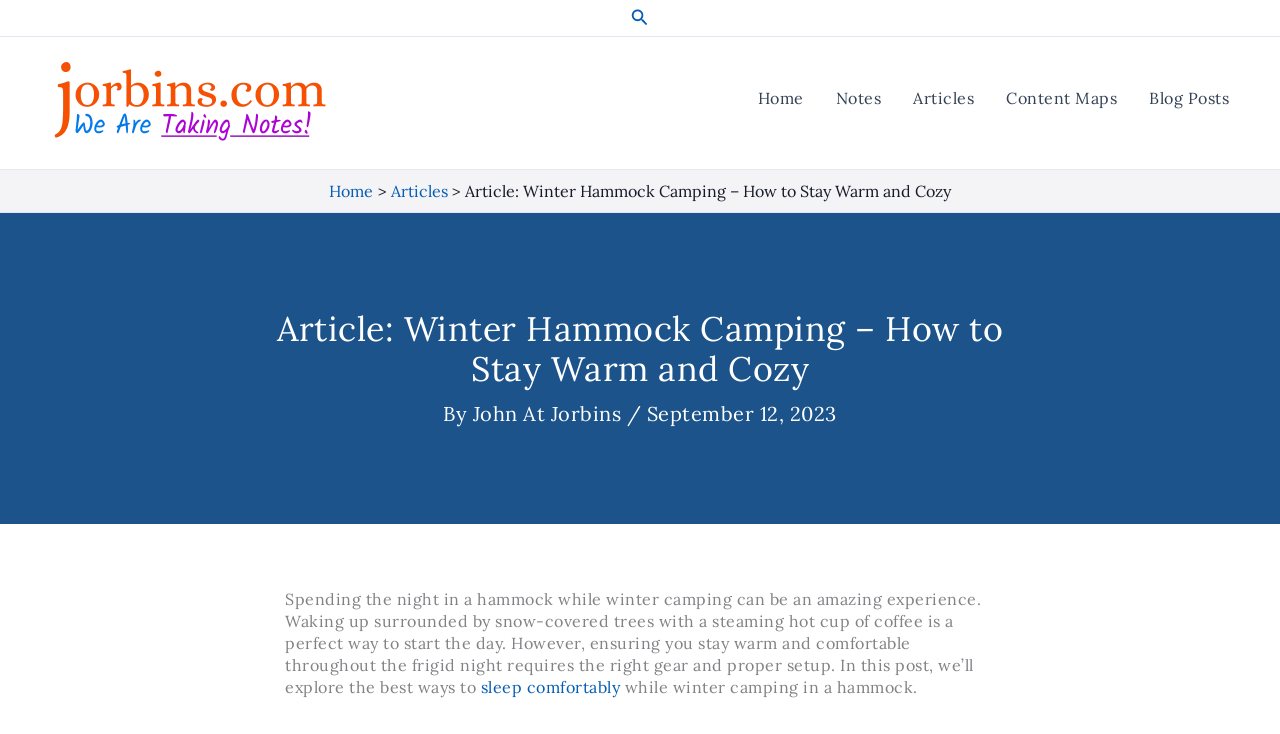

--- FILE ---
content_type: text/html; charset=UTF-8
request_url: https://jorbins.com/winter-hammock-camping-how-to-stay-warm-and-cozy/
body_size: 26572
content:
<!DOCTYPE html><html lang="en-US" prefix="og: https://ogp.me/ns#"><head><meta charset="UTF-8"><meta name="viewport" content="width=device-width, initial-scale=1"><link rel="profile" href="https://gmpg.org/xfn/11"><link rel="preload" href="https://jorbins.com/wp-content/astra-local-fonts/lora/0QIvMX1D_JOuMwr7Iw.woff2" as="font" type="font/woff2" crossorigin><title>Article: Winter Hammock Camping - How to Stay Warm and Cozy</title><meta name="description" content="Spending the night in a hammock while winter camping can be an amazing experience. Waking up surrounded by snow-covered trees with a steaming hot cup of"/><meta name="robots" content="follow, index, max-snippet:-1, max-video-preview:-1, max-image-preview:large"/><link rel="canonical" href="https://jorbins.com/winter-hammock-camping-how-to-stay-warm-and-cozy/" /><meta property="og:locale" content="en_US" /><meta property="og:type" content="article" /><meta property="og:title" content="Article: Winter Hammock Camping - How to Stay Warm and Cozy" /><meta property="og:description" content="Spending the night in a hammock while winter camping can be an amazing experience. Waking up surrounded by snow-covered trees with a steaming hot cup of" /><meta property="og:url" content="https://jorbins.com/winter-hammock-camping-how-to-stay-warm-and-cozy/" /><meta property="og:site_name" content="Jorbins.com" /><meta property="article:tag" content="Hammock Camping" /><meta property="article:tag" content="Hammock Camping Tips" /><meta property="article:tag" content="Outdoor Camping" /><meta property="article:tag" content="Winter Camping" /><meta property="article:section" content="Articles" /><meta property="og:updated_time" content="2023-09-19T06:38:55-05:00" /><meta property="article:published_time" content="2023-09-12T13:47:35-05:00" /><meta property="article:modified_time" content="2023-09-19T06:38:55-05:00" /><meta name="twitter:card" content="summary_large_image" /><meta name="twitter:title" content="Article: Winter Hammock Camping - How to Stay Warm and Cozy" /><meta name="twitter:description" content="Spending the night in a hammock while winter camping can be an amazing experience. Waking up surrounded by snow-covered trees with a steaming hot cup of" /><meta name="twitter:label1" content="Written by" /><meta name="twitter:data1" content="John At Jorbins" /><meta name="twitter:label2" content="Time to read" /><meta name="twitter:data2" content="6 minutes" /> <script type="application/ld+json" class="rank-math-schema">{"@context":"https://schema.org","@graph":[{"@type":"Organization","@id":"https://jorbins.com/#organization","name":"Jorbins.com","url":"http://jorbins.com"},{"@type":"WebSite","@id":"https://jorbins.com/#website","url":"https://jorbins.com","name":"Jorbins.com","publisher":{"@id":"https://jorbins.com/#organization"},"inLanguage":"en-US"},{"@type":"BreadcrumbList","@id":"https://jorbins.com/winter-hammock-camping-how-to-stay-warm-and-cozy/#breadcrumb","itemListElement":[{"@type":"ListItem","position":"1","item":{"@id":"https://jorbins.com","name":"Home"}},{"@type":"ListItem","position":"2","item":{"@id":"https://jorbins.com/category/articles/","name":"Articles"}},{"@type":"ListItem","position":"3","item":{"@id":"https://jorbins.com/winter-hammock-camping-how-to-stay-warm-and-cozy/","name":"Article: Winter Hammock Camping &#8211; How to Stay Warm and Cozy"}}]},{"@type":"WebPage","@id":"https://jorbins.com/winter-hammock-camping-how-to-stay-warm-and-cozy/#webpage","url":"https://jorbins.com/winter-hammock-camping-how-to-stay-warm-and-cozy/","name":"Article: Winter Hammock Camping - How to Stay Warm and Cozy","datePublished":"2023-09-12T13:47:35-05:00","dateModified":"2023-09-19T06:38:55-05:00","isPartOf":{"@id":"https://jorbins.com/#website"},"inLanguage":"en-US","breadcrumb":{"@id":"https://jorbins.com/winter-hammock-camping-how-to-stay-warm-and-cozy/#breadcrumb"}},{"@type":"Person","@id":"https://jorbins.com/author/johnd/","name":"John At Jorbins","url":"https://jorbins.com/author/johnd/","image":{"@type":"ImageObject","@id":"https://secure.gravatar.com/avatar/3a4d937dd4c9e5ed822de52c7843890fe023047d8afaf23b4f76ae4b4619a423?s=96&amp;d=mm&amp;r=g","url":"https://secure.gravatar.com/avatar/3a4d937dd4c9e5ed822de52c7843890fe023047d8afaf23b4f76ae4b4619a423?s=96&amp;d=mm&amp;r=g","caption":"John At Jorbins","inLanguage":"en-US"},"sameAs":["http://jorbins.com/"],"worksFor":{"@id":"https://jorbins.com/#organization"}},{"@type":"Article","headline":"Article: Winter Hammock Camping - How to Stay Warm and Cozy","datePublished":"2023-09-12T13:47:35-05:00","dateModified":"2023-09-19T06:38:55-05:00","articleSection":"Articles","author":{"@id":"https://jorbins.com/author/johnd/","name":"John At Jorbins"},"publisher":{"@id":"https://jorbins.com/#organization"},"description":"Spending the night in a hammock while winter camping can be an amazing experience. Waking up surrounded by snow-covered trees with a steaming hot cup of","name":"Article: Winter Hammock Camping - How to Stay Warm and Cozy","@id":"https://jorbins.com/winter-hammock-camping-how-to-stay-warm-and-cozy/#richSnippet","isPartOf":{"@id":"https://jorbins.com/winter-hammock-camping-how-to-stay-warm-and-cozy/#webpage"},"inLanguage":"en-US","mainEntityOfPage":{"@id":"https://jorbins.com/winter-hammock-camping-how-to-stay-warm-and-cozy/#webpage"}}]}</script> <link rel="alternate" type="application/rss+xml" title="Jorbins.com &raquo; Feed" href="https://jorbins.com/feed/" /><link rel="alternate" type="application/rss+xml" title="Jorbins.com &raquo; Comments Feed" href="https://jorbins.com/comments/feed/" /><link rel="alternate" title="oEmbed (JSON)" type="application/json+oembed" href="https://jorbins.com/wp-json/oembed/1.0/embed?url=https%3A%2F%2Fjorbins.com%2Fwinter-hammock-camping-how-to-stay-warm-and-cozy%2F" /><link rel="alternate" title="oEmbed (XML)" type="text/xml+oembed" href="https://jorbins.com/wp-json/oembed/1.0/embed?url=https%3A%2F%2Fjorbins.com%2Fwinter-hammock-camping-how-to-stay-warm-and-cozy%2F&#038;format=xml" /><style id="litespeed-ccss">body,h1,html,li,ul{border:0;font-size:100%;font-style:inherit;font-weight:inherit;margin:0;outline:0;padding:0;vertical-align:baseline}html{-webkit-text-size-adjust:100%;-ms-text-size-adjust:100%}body{margin:0}nav{display:block}a{background-color:transparent}a,a:visited{text-decoration:none}img{border:0}svg:not(:root){overflow:hidden}button,input{color:inherit;font:inherit;margin:0}button{overflow:visible}button{text-transform:none}button{-webkit-appearance:button}button::-moz-focus-inner,input::-moz-focus-inner{border:0;padding:0}input{line-height:normal}input[type=search]{-webkit-appearance:textfield;box-sizing:content-box}input[type=search]::-webkit-search-cancel-button,input[type=search]::-webkit-search-decoration{-webkit-appearance:none}.ast-container{max-width:100%}.ast-container{margin-left:auto;margin-right:auto;padding-left:20px;padding-right:20px}h1{clear:both}h1{color:#808285;font-size:2em;line-height:1.2}html{box-sizing:border-box}*,:after,:before{box-sizing:inherit}body{color:#808285;background:#fff;font-style:normal}ul{margin:0 0 1.5em 3em}ul{list-style:disc}i{font-style:italic}img{height:auto;max-width:100%}button,input{color:#808285;font-weight:400;font-size:100%;margin:0;vertical-align:baseline}button,input{line-height:normal}button{border:1px solid;border-color:var(--ast-border-color);border-radius:2px;background:#e6e6e6;padding:.6em 1em .4em;color:#fff}input[type=search]{color:#666;border:1px solid var(--ast-border-color);border-radius:2px;-webkit-appearance:none}a{color:#4169e1}.screen-reader-text{border:0;clip:rect(1px,1px,1px,1px);height:1px;margin:-1px;overflow:hidden;padding:0;position:absolute;width:1px;word-wrap:normal!important}body{-webkit-font-smoothing:antialiased;-moz-osx-font-smoothing:grayscale}body:not(.logged-in){position:relative}#page{position:relative}a{text-decoration:none}img{vertical-align:middle}.search-form .search-field{outline:0}.ast-search-menu-icon{position:relative;z-index:3}input{line-height:1}body,button{line-height:1.85714285714286}.ast-single-post .entry-title{line-height:1.2}.entry-title{font-weight:400}body{background-color:#fff}#page{display:block}.ast-search-icon .astra-search-icon{font-size:1.3em}.main-navigation{height:100%;-js-display:inline-flex;display:inline-flex}.main-navigation ul{list-style:none;margin:0;padding-left:0;position:relative}.main-header-menu .menu-link{text-decoration:none;padding:0 1em;display:inline-block}.main-header-menu .menu-item{position:relative}.ast-header-break-point .main-navigation{padding-left:0}.ast-header-break-point .main-navigation ul .menu-item .menu-link{padding:0 20px;display:inline-block;width:100%;border:0;border-bottom-width:1px;border-style:solid;border-color:var(--ast-border-color)}.ast-header-break-point .main-header-menu{background-color:#f9f9f9;border-top-width:1px;border-style:solid;border-color:var(--ast-border-color)}.ast-button-wrap{display:inline-block}.ast-button-wrap button{box-shadow:none;border:none}.ast-button-wrap .menu-toggle{padding:0;width:2.2em;height:2.1em;font-size:1.5em;font-weight:400;border-radius:2px;-webkit-font-smoothing:antialiased;-moz-osx-font-smoothing:grayscale;border-radius:2px;vertical-align:middle;line-height:1.85714285714286}.ast-button-wrap .menu-toggle.main-header-menu-toggle{padding:0 .5em;width:auto;text-align:center}.header-main-layout-1 .ast-main-header-bar-alignment{margin-left:auto}.site-navigation{height:100%}.ast-icon.icon-arrow svg{height:.6em;width:.6em;position:relative;margin-left:10px}.ast-icon.icon-search svg{height:1em;width:.9em;margin-top:3px;margin-right:2px}.ast-header-break-point .main-header-bar-navigation{flex:auto}.ast-header-break-point .ast-main-header-bar-alignment{display:block;width:100%;flex:auto;order:4}.ast-header-break-point .ast-icon.icon-arrow svg{height:.85em;width:.95em;position:relative;margin-left:10px}.ast-icon svg{fill:currentColor}body{overflow-x:hidden}.ast-builder-grid-row{display:grid;grid-template-columns:auto auto;align-items:center;grid-column-gap:20px;overflow-wrap:anywhere}.ast-builder-grid-row>.site-header-section{flex-wrap:nowrap}.ast-builder-grid-row.ast-grid-center-col-layout{grid-template-columns:1fr auto 1fr}.ast-builder-layout-element{align-items:center}.ast-builder-grid-row.ast-grid-center-col-layout-only{-js-display:flex;display:flex;height:100%;justify-content:center}.ast-builder-grid-row.ast-grid-center-col-layout-only .ast-grid-section-center{flex-grow:1}.site-header-section{height:100%;min-height:0;align-items:center}.site-header-section .ast-main-header-bar-alignment{height:100%}.site-header-section>*{padding:0 10px}.site-header-section>div:first-child{padding-left:0}.site-header-section>div:last-child{padding-right:0}.site-header-section .ast-builder-menu{align-items:center}.ast-builder-layout-element.ast-header-search{height:auto}.ast-grid-right-section{justify-content:flex-end}.ast-logo-title-inline .ast-site-identity{padding:1em 0;-js-display:inline-flex;display:inline-flex;vertical-align:middle;align-items:center}.ast-grid-section-center{justify-content:center}.ahfb-svg-iconset{-js-display:inline-flex;display:inline-flex;align-self:center}.ahfb-svg-iconset svg{width:17px;height:17px}.ast-builder-grid-row-container{display:grid;align-content:center}.main-header-bar .main-header-bar-navigation{height:100%}.ast-builder-menu .main-navigation{padding:0}.ast-builder-menu .main-navigation>ul{align-self:center}.ast-header-break-point #ast-mobile-header{display:block}.ast-header-break-point .main-header-bar-navigation{line-height:3}.ast-hfb-header.ast-header-break-point .main-header-bar-navigation{width:100%;margin:0}.menu-toggle .ast-close-svg{display:none}.ast-mobile-header-wrap .menu-toggle .mobile-menu-toggle-icon{-js-display:inline-flex;display:inline-flex;align-self:center}.ast-mobile-header-wrap .ast-button-wrap .menu-toggle.main-header-menu-toggle{-js-display:flex;display:flex;align-items:center;width:auto;height:auto}.menu-toggle .mobile-menu-toggle-icon{-js-display:inline-flex;display:inline-flex;align-self:center}.ast-button-wrap .menu-toggle.main-header-menu-toggle{padding:.5em;align-items:center;-js-display:flex;display:flex}.site-header{z-index:99;position:relative}.main-header-bar-wrap{position:relative}.main-header-bar{background-color:#fff;border-bottom-color:var(--ast-border-color);border-bottom-style:solid}.ast-header-break-point .main-header-bar{border:0}.ast-header-break-point .main-header-bar{border-bottom-color:var(--ast-border-color);border-bottom-style:solid}.main-header-bar{margin-left:auto;margin-right:auto}.site-branding{line-height:1;align-self:center}.main-header-bar{z-index:4;position:relative}.ast-site-identity{padding:1em 0}.ast-header-break-point .site-header .main-header-bar-wrap .site-branding{flex:1;align-self:center}.ast-header-break-point .ast-site-identity{width:100%}.ast-header-break-point .main-header-bar{display:block;line-height:3}.ast-header-break-point .main-header-bar .main-header-bar-navigation{line-height:3}.ast-header-break-point .main-header-bar .main-header-bar-navigation .main-header-menu{border-top-width:1px;border-style:solid;border-color:var(--ast-border-color)}.ast-header-break-point .main-navigation{display:block;width:100%}.ast-header-break-point .main-navigation .stack-on-mobile li{width:100%}.ast-header-break-point .main-header-bar-navigation{width:calc(100% + 40px);margin:0 -20px}.ast-header-break-point .ast-builder-menu{width:100%}.ast-header-break-point .ast-mobile-header-wrap .ast-flex.stack-on-mobile{flex-wrap:wrap}input[type=search]{color:#666;padding:.75em;height:auto;border-width:1px;border-style:solid;border-color:var(--ast-border-color);border-radius:2px;background:var(--ast-comment-inputs-background);box-shadow:none;box-sizing:border-box}.entry-title{margin-bottom:.2em}.ast-flex{-js-display:flex;display:flex;flex-wrap:wrap}.ast-inline-flex{-js-display:inline-flex;display:inline-flex;align-items:center;flex-wrap:wrap;align-content:center}.ast-flex-grow-1{flex-grow:1}:root{--ast-container-default-xlg-padding:3em;--ast-container-default-lg-padding:3em;--ast-container-default-slg-padding:2em;--ast-container-default-md-padding:3em;--ast-container-default-sm-padding:3em;--ast-container-default-xs-padding:2.4em;--ast-container-default-xxs-padding:1.8em;--ast-code-block-background:#eceff3;--ast-comment-inputs-background:#f9fafb}html{font-size:100%}a{color:var(--ast-global-color-1)}body,button,input{font-family:'Lora',serif;font-weight:500;font-size:16px;font-size:1rem;line-height:1.4em;letter-spacing:.5px}h1{font-family:'Lora',serif;font-weight:700;letter-spacing:.5px}.entry-title{font-size:30px;font-size:1.875rem}h1{font-size:30px;font-size:1.875rem;font-weight:400;font-family:'Lora',serif;line-height:1.4em;text-decoration:initial;letter-spacing:.5px}body,h1{color:#151929}.entry-meta,.entry-meta *{line-height:1.45;color:var(--ast-global-color-1)}.ast-logo-title-inline .site-logo-img{padding-right:1em}@media (max-width:921px){#ast-desktop-header{display:none}}@media (min-width:921px){#ast-mobile-header{display:none}}#page{display:flex;flex-direction:column;min-height:100vh}#page .site-content{flex-grow:1}.entry-title{margin-bottom:.5em}.menu-toggle,button{border-style:solid;border-top-width:0;border-right-width:0;border-left-width:0;border-bottom-width:0;color:#fff;border-color:var(--ast-global-color-1);background-color:var(--ast-global-color-1);padding-top:10px;padding-right:20px;padding-bottom:10px;padding-left:20px;font-family:inherit;font-weight:500;font-size:16px;font-size:1rem;line-height:1em;border-top-left-radius:30px;border-top-right-radius:30px;border-bottom-right-radius:30px;border-bottom-left-radius:30px}@media (min-width:544px){.ast-container{max-width:100%}}@media (max-width:921px){.ast-header-break-point .ast-search-menu-icon.slide-search .search-form{right:0}}@media (max-width:921px){body,button,input{font-size:16px;font-size:1rem}.entry-title{font-size:26px}h1{font-size:45px}}@media (max-width:544px){body,button,input{font-size:20px;font-size:1.25rem}.entry-title{font-size:26px}h1{font-size:32px}}@media (max-width:544px){html{font-size:100%}}@media (min-width:922px){.ast-container{max-width:1240px}}@media (min-width:922px){.ast-narrow-container .site-content>.ast-container{max-width:750px}}@media (min-width:922px){.ast-narrow-container .site-content>.ast-container{max-width:750px}}@media (min-width:922px){.site-content .ast-container{display:flex}}@media (max-width:921px){.site-content .ast-container{flex-direction:column}}html body{--wp--custom--ast-default-block-top-padding:3em;--wp--custom--ast-default-block-right-padding:3em;--wp--custom--ast-default-block-bottom-padding:3em;--wp--custom--ast-default-block-left-padding:3em;--wp--custom--ast-container-width:1200px;--wp--custom--ast-content-width-size:1200px;--wp--custom--ast-wide-width-size:calc(1200px + var(--wp--custom--ast-default-block-left-padding) + var(--wp--custom--ast-default-block-right-padding))}.ast-narrow-container{--wp--custom--ast-content-width-size:750px;--wp--custom--ast-wide-width-size:750px}@media (max-width:921px){html body{--wp--custom--ast-default-block-top-padding:3em;--wp--custom--ast-default-block-right-padding:2em;--wp--custom--ast-default-block-bottom-padding:3em;--wp--custom--ast-default-block-left-padding:2em}}@media (max-width:544px){html body{--wp--custom--ast-default-block-top-padding:3em;--wp--custom--ast-default-block-right-padding:1.5em;--wp--custom--ast-default-block-bottom-padding:3em;--wp--custom--ast-default-block-left-padding:1.5em}}:root{--ast-global-color-0:#046bd2;--ast-global-color-1:#045cb4;--ast-global-color-2:#1e293b;--ast-global-color-3:#334155;--ast-global-color-4:#f9fafb;--ast-global-color-5:#fff;--ast-global-color-6:#e2e8f0;--ast-global-color-7:#cbd5e1;--ast-global-color-8:#94a3b8}:root{--ast-border-color:var(--ast-global-color-6)}.ast-single-entry-banner{-js-display:flex;display:flex;flex-direction:column;justify-content:center;text-align:center;position:relative;background:#eee}.ast-single-entry-banner[data-post-type=post]{text-align:center;justify-content:center}.ast-single-entry-banner[data-post-type=post] .ast-container{width:100%;padding-top:3em;padding-right:3em;padding-bottom:3em;padding-left:3em}.ast-single-entry-banner[data-post-type=post][data-banner-layout=layout-2]{background-color:#1b538a;background-image:none}.ast-single-entry-banner[data-post-type=post] .ast-container *{color:var(--ast-global-color-5);font-weight:400;font-size:20px;font-size:1.25rem;letter-spacing:.5px}.ast-single-entry-banner[data-post-type=post] .ast-container>*:not(:last-child){margin-bottom:10px}.ast-single-entry-banner[data-post-type=post] .entry-title{color:var(--ast-global-color-5);font-weight:400;font-size:34px;font-size:2.125rem;letter-spacing:.5px}.ast-single-entry-banner[data-post-type=post] .entry-meta,.ast-single-entry-banner[data-post-type=post] .entry-meta *{font-weight:400;font-size:20px;font-size:1.25rem;letter-spacing:.5px}.ast-single-entry-banner[data-post-type=post] .ast-container a,.ast-single-entry-banner[data-post-type=post] .ast-container a *{color:var(--ast-global-color-5)}@media (min-width:922px){.ast-narrow-container .ast-single-entry-banner[data-post-type=post] .ast-container{max-width:750px;padding-left:0;padding-right:0}}@media (max-width:921px){.ast-single-entry-banner[data-post-type=post] .ast-container{padding-left:0;padding-right:0}}.ast-breadcrumbs .trail-items,.ast-breadcrumbs .trail-items li{display:inline-block;margin:0;padding:0;border:none;background:inherit;text-indent:0;text-decoration:none}.ast-breadcrumbs .trail-items{list-style:none}.trail-items li:after{padding:0 .3em;content:"bb"}.trail-items li:last-of-type:after{display:none}.trail-items li:after{content:"3E"}.ast-breadcrumbs-wrapper .trail-items .trail-end{color:#151929}.ast-breadcrumbs-wrapper .trail-items li:after{color:#151929}.ast-breadcrumbs-wrapper,.ast-breadcrumbs-wrapper *{font-weight:400;font-size:16px;font-size:1rem;letter-spacing:0}.ast-breadcrumbs-wrapper,.main-header-bar.ast-header-breadcrumb{background-color:#f4f4f6}.ast-breadcrumbs-wrapper{text-align:center}.ast-header-breadcrumb{padding-top:10px;padding-bottom:10px;width:100%}.ast-header-break-point .main-header-bar.ast-header-breadcrumb{border-bottom-width:1px;border-bottom-color:#eaeaea;border-bottom-style:solid}.ast-breadcrumbs-wrapper{line-height:1.4}.ast-breadcrumbs-wrapper{display:block;width:100%}h1{color:#151929}.ast-builder-layout-element[data-section=title_tagline]{display:flex}@media (max-width:921px){.ast-header-break-point .ast-builder-layout-element[data-section=title_tagline]{display:flex}}@media (max-width:544px){.ast-header-break-point .ast-builder-layout-element[data-section=title_tagline]{display:flex}}.ast-builder-menu-1{font-family:inherit;font-weight:inherit}.ast-builder-menu-1 .menu-item>.menu-link{color:var(--ast-global-color-3)}.ast-builder-menu-1{display:flex}@media (max-width:921px){.ast-header-break-point .ast-builder-menu-1{display:flex}}@media (max-width:544px){.ast-header-break-point .ast-builder-menu-1{display:flex}}.ast-search-icon .ast-icon{z-index:4}.ast-search-icon{z-index:4;position:relative;line-height:normal}.ast-search-menu-icon .search-form{border:1px solid #e7e7e7;line-height:normal;padding:0 3em 0 0;border-radius:2px;display:inline-block;-webkit-backface-visibility:hidden;backface-visibility:hidden;position:relative;color:inherit;background-color:#fff}.ast-search-menu-icon .astra-search-icon{-js-display:flex;display:flex;line-height:normal}.ast-search-menu-icon .search-field{border:none;background-color:transparent;border-radius:inherit;color:inherit;font-size:inherit;width:0;color:#757575}.ast-search-menu-icon .search-submit{display:none;background:0 0;border:none;font-size:1.3em;color:#757575}.ast-header-search .ast-search-menu-icon.slide-search .search-form{-js-display:flex;display:flex;align-items:center}.site-header-section-left .ast-search-menu-icon.slide-search .search-form{padding-left:3em;padding-right:unset;left:-1em;right:unset}.site-header-section-left .ast-search-menu-icon.slide-search .search-form .search-field{margin-right:unset;margin-left:10px}.ast-search-menu-icon.slide-search .search-form{-webkit-backface-visibility:visible;backface-visibility:visible;visibility:hidden;opacity:0;position:absolute;z-index:3;right:-1em;top:50%;transform:translateY(-50%)}.ast-header-search .ast-search-menu-icon .search-form .search-field:-ms-input-placeholder,.ast-header-search .ast-search-menu-icon .search-form .search-field:-ms-input-placeholder{opacity:.5}.ast-header-search .ast-search-menu-icon.slide-search .search-form{-js-display:flex;display:flex;align-items:center}.ast-builder-layout-element.ast-header-search{height:auto}.ast-header-search .astra-search-icon{font-size:18px}@media (max-width:921px){.ast-header-search .astra-search-icon{font-size:18px}}@media (max-width:544px){.ast-header-search .astra-search-icon{font-size:18px}}.ast-header-search{display:flex}@media (max-width:921px){.ast-header-break-point .ast-header-search{display:flex}}@media (max-width:544px){.ast-header-break-point .ast-header-search{display:flex}}.ast-header-break-point .main-header-bar{border-bottom-width:1px}@media (min-width:922px){.main-header-bar{border-bottom-width:1px}}.main-header-menu .menu-item{-js-display:flex;display:flex;-webkit-box-pack:center;-webkit-justify-content:center;-moz-box-pack:center;-ms-flex-pack:center;justify-content:center;-webkit-box-orient:vertical;-webkit-box-direction:normal;-webkit-flex-direction:column;-moz-box-orient:vertical;-moz-box-direction:normal;-ms-flex-direction:column;flex-direction:column}.main-header-menu>.menu-item>.menu-link{height:100%;-webkit-box-align:center;-webkit-align-items:center;-moz-box-align:center;-ms-flex-align:center;align-items:center;-js-display:flex;display:flex}.ast-narrow-container .site-content{background-color:var(--ast-global-color-5);background-image:none}@media (max-width:921px){.ast-narrow-container .site-content{background-color:var(--ast-global-color-5);background-image:none}}@media (max-width:544px){.ast-narrow-container .site-content{background-color:var(--ast-global-color-5);background-image:none}}#ast-scroll-top{display:none;position:fixed;text-align:center;z-index:99;width:2.1em;height:2.1em;line-height:2.1;color:#fff;border-radius:2px;content:"";outline:inherit}@media (min-width:769px){#ast-scroll-top{content:"769"}}#ast-scroll-top .ast-icon.icon-arrow svg{margin-left:0;vertical-align:middle;transform:translate(0,-20%) rotate(180deg);width:1.6em}.ast-scroll-to-top-right{right:30px;bottom:30px}#ast-scroll-top{background-color:var(--ast-global-color-1);font-size:15px;font-size:.9375rem}@media (max-width:921px){#ast-scroll-top .ast-icon.icon-arrow svg{width:1em}}.ast-mobile-header-content>*{padding:10px 0;height:auto}.ast-mobile-header-content>*:first-child{padding-top:10px}.ast-mobile-header-content>.ast-builder-menu{padding-top:0}.ast-mobile-header-content>*:last-child{padding-bottom:0}#ast-desktop-header .ast-desktop-header-content,.ast-mobile-header-wrap .ast-mobile-header-content{display:none}.ast-mobile-header-wrap .ast-mobile-header-content,.ast-desktop-header-content{background-color:#fff}.ast-mobile-header-content>*{padding-top:0;padding-bottom:0}.content-align-flex-start .ast-builder-layout-element{justify-content:flex-start}.content-align-flex-start .main-header-menu{text-align:left}.ast-mobile-header-wrap .ast-primary-header-bar,.ast-primary-header-bar .site-primary-header-wrap{min-height:80px}#masthead .ast-container{max-width:100%;padding-left:35px;padding-right:35px}@media (max-width:921px){#masthead .ast-mobile-header-wrap .ast-primary-header-bar{padding-left:20px;padding-right:20px}}.ast-header-break-point .ast-primary-header-bar{border-bottom-width:1px;border-bottom-color:#eaeaea;border-bottom-style:solid}@media (min-width:922px){.ast-primary-header-bar{border-bottom-width:1px;border-bottom-color:#eaeaea;border-bottom-style:solid}}.ast-primary-header-bar{background-color:#fff;background-image:none}.ast-primary-header-bar{display:block}@media (max-width:921px){.ast-header-break-point .ast-primary-header-bar{display:grid}}@media (max-width:544px){.ast-header-break-point .ast-primary-header-bar{display:grid}}[data-section=section-header-mobile-trigger] .ast-button-wrap .ast-mobile-menu-trigger-minimal{color:var(--ast-global-color-1);border:none;background:0 0}[data-section=section-header-mobile-trigger] .ast-button-wrap .mobile-menu-toggle-icon .ast-mobile-svg{width:20px;height:20px;fill:var(--ast-global-color-1)}.ast-builder-menu-mobile .main-navigation .main-header-menu .menu-item>.menu-link{color:var(--ast-global-color-3)}.ast-hfb-header .ast-builder-menu-mobile .main-header-menu,.ast-hfb-header .ast-builder-menu-mobile .main-navigation .menu-item .menu-link{border-style:none}@media (max-width:921px){.ast-builder-menu-mobile .main-navigation .main-header-menu .menu-item>.menu-link{color:var(--ast-global-color-3)}.ast-builder-menu-mobile .main-navigation .main-header-menu{background-color:var(--ast-global-color-5)}}.ast-builder-menu-mobile .main-navigation{display:block}@media (max-width:921px){.ast-header-break-point .ast-builder-menu-mobile .main-navigation{display:block}}@media (max-width:544px){.ast-header-break-point .ast-builder-menu-mobile .main-navigation{display:block}}.ast-mobile-header-wrap .ast-above-header-bar,.ast-above-header-bar .site-above-header-wrap{min-height:36px}.ast-above-header-bar{border-bottom-width:1px;border-bottom-color:#eaeaea;border-bottom-style:solid}.ast-above-header.ast-above-header-bar{background-color:#fff;background-image:none}.ast-header-break-point .ast-above-header-bar{background-color:#fff}@media (max-width:921px){#masthead .ast-mobile-header-wrap .ast-above-header-bar{padding-left:20px;padding-right:20px}}.ast-above-header-bar{display:block}@media (max-width:921px){.ast-header-break-point .ast-above-header-bar{display:grid}}@media (max-width:544px){.ast-header-break-point .ast-above-header-bar{display:grid}}ul{box-sizing:border-box}:root{--wp--preset--font-size--normal:16px;--wp--preset--font-size--huge:42px}.screen-reader-text{clip:rect(1px,1px,1px,1px);word-wrap:normal!important;border:0;-webkit-clip-path:inset(50%);clip-path:inset(50%);height:1px;margin:-1px;overflow:hidden;padding:0;position:absolute;width:1px}body{--wp--preset--color--black:#000;--wp--preset--color--cyan-bluish-gray:#abb8c3;--wp--preset--color--white:#fff;--wp--preset--color--pale-pink:#f78da7;--wp--preset--color--vivid-red:#cf2e2e;--wp--preset--color--luminous-vivid-orange:#ff6900;--wp--preset--color--luminous-vivid-amber:#fcb900;--wp--preset--color--light-green-cyan:#7bdcb5;--wp--preset--color--vivid-green-cyan:#00d084;--wp--preset--color--pale-cyan-blue:#8ed1fc;--wp--preset--color--vivid-cyan-blue:#0693e3;--wp--preset--color--vivid-purple:#9b51e0;--wp--preset--color--ast-global-color-0:var(--ast-global-color-0);--wp--preset--color--ast-global-color-1:var(--ast-global-color-1);--wp--preset--color--ast-global-color-2:var(--ast-global-color-2);--wp--preset--color--ast-global-color-3:var(--ast-global-color-3);--wp--preset--color--ast-global-color-4:var(--ast-global-color-4);--wp--preset--color--ast-global-color-5:var(--ast-global-color-5);--wp--preset--color--ast-global-color-6:var(--ast-global-color-6);--wp--preset--color--ast-global-color-7:var(--ast-global-color-7);--wp--preset--color--ast-global-color-8:var(--ast-global-color-8);--wp--preset--gradient--vivid-cyan-blue-to-vivid-purple:linear-gradient(135deg,rgba(6,147,227,1) 0%,#9b51e0 100%);--wp--preset--gradient--light-green-cyan-to-vivid-green-cyan:linear-gradient(135deg,#7adcb4 0%,#00d082 100%);--wp--preset--gradient--luminous-vivid-amber-to-luminous-vivid-orange:linear-gradient(135deg,rgba(252,185,0,1) 0%,rgba(255,105,0,1) 100%);--wp--preset--gradient--luminous-vivid-orange-to-vivid-red:linear-gradient(135deg,rgba(255,105,0,1) 0%,#cf2e2e 100%);--wp--preset--gradient--very-light-gray-to-cyan-bluish-gray:linear-gradient(135deg,#eee 0%,#a9b8c3 100%);--wp--preset--gradient--cool-to-warm-spectrum:linear-gradient(135deg,#4aeadc 0%,#9778d1 20%,#cf2aba 40%,#ee2c82 60%,#fb6962 80%,#fef84c 100%);--wp--preset--gradient--blush-light-purple:linear-gradient(135deg,#ffceec 0%,#9896f0 100%);--wp--preset--gradient--blush-bordeaux:linear-gradient(135deg,#fecda5 0%,#fe2d2d 50%,#6b003e 100%);--wp--preset--gradient--luminous-dusk:linear-gradient(135deg,#ffcb70 0%,#c751c0 50%,#4158d0 100%);--wp--preset--gradient--pale-ocean:linear-gradient(135deg,#fff5cb 0%,#b6e3d4 50%,#33a7b5 100%);--wp--preset--gradient--electric-grass:linear-gradient(135deg,#caf880 0%,#71ce7e 100%);--wp--preset--gradient--midnight:linear-gradient(135deg,#020381 0%,#2874fc 100%);--wp--preset--font-size--small:13px;--wp--preset--font-size--medium:20px;--wp--preset--font-size--large:36px;--wp--preset--font-size--x-large:42px;--wp--preset--spacing--20:.44rem;--wp--preset--spacing--30:.67rem;--wp--preset--spacing--40:1rem;--wp--preset--spacing--50:1.5rem;--wp--preset--spacing--60:2.25rem;--wp--preset--spacing--70:3.38rem;--wp--preset--spacing--80:5.06rem;--wp--preset--shadow--natural:6px 6px 9px rgba(0,0,0,.2);--wp--preset--shadow--deep:12px 12px 50px rgba(0,0,0,.4);--wp--preset--shadow--sharp:6px 6px 0px rgba(0,0,0,.2);--wp--preset--shadow--outlined:6px 6px 0px -3px rgba(255,255,255,1),6px 6px rgba(0,0,0,1);--wp--preset--shadow--crisp:6px 6px 0px rgba(0,0,0,1)}body{margin:0;--wp--style--global--content-size:var(--wp--custom--ast-content-width-size);--wp--style--global--wide-size:var(--wp--custom--ast-wide-width-size)}body{--wp--style--block-gap:24px}body{padding-top:0;padding-right:0;padding-bottom:0;padding-left:0}ul{list-style:disc;padding:0}li{margin-bottom:10px}</style><link rel="preload" data-asynced="1" data-optimized="2" as="style" onload="this.onload=null;this.rel='stylesheet'" href="https://jorbins.com/wp-content/litespeed/css/9c3c51a2656c03bac45c0f82e8943a90.css?ver=9d034" /><script>!function(a){"use strict";var b=function(b,c,d){function e(a){return h.body?a():void setTimeout(function(){e(a)})}function f(){i.addEventListener&&i.removeEventListener("load",f),i.media=d||"all"}var g,h=a.document,i=h.createElement("link");if(c)g=c;else{var j=(h.body||h.getElementsByTagName("head")[0]).childNodes;g=j[j.length-1]}var k=h.styleSheets;i.rel="stylesheet",i.href=b,i.media="only x",e(function(){g.parentNode.insertBefore(i,c?g:g.nextSibling)});var l=function(a){for(var b=i.href,c=k.length;c--;)if(k[c].href===b)return a();setTimeout(function(){l(a)})};return i.addEventListener&&i.addEventListener("load",f),i.onloadcssdefined=l,l(f),i};"undefined"!=typeof exports?exports.loadCSS=b:a.loadCSS=b}("undefined"!=typeof global?global:this);!function(a){if(a.loadCSS){var b=loadCSS.relpreload={};if(b.support=function(){try{return a.document.createElement("link").relList.supports("preload")}catch(b){return!1}},b.poly=function(){for(var b=a.document.getElementsByTagName("link"),c=0;c<b.length;c++){var d=b[c];"preload"===d.rel&&"style"===d.getAttribute("as")&&(a.loadCSS(d.href,d,d.getAttribute("media")),d.rel=null)}},!b.support()){b.poly();var c=a.setInterval(b.poly,300);a.addEventListener&&a.addEventListener("load",function(){b.poly(),a.clearInterval(c)}),a.attachEvent&&a.attachEvent("onload",function(){a.clearInterval(c)})}}}(this);</script> <script data-optimized="1" src="https://jorbins.com/wp-content/litespeed/js/9f99448f65cb596cc53c565e32dd67e2.js?ver=39537" id="astra-flexibility-js"></script> <script id="astra-flexibility-js-after">typeof flexibility !== "undefined" && flexibility(document.documentElement);
//# sourceURL=astra-flexibility-js-after</script> <script src="https://jorbins.com/wp-includes/js/jquery/jquery.min.js?ver=3.7.1" id="jquery-core-js"></script> <script data-optimized="1" src="https://jorbins.com/wp-content/litespeed/js/ebff7914d5d521cd69a3f223f1b0eec1.js?ver=54db8" id="jquery-migrate-js"></script> <script data-optimized="1" src="https://jorbins.com/wp-content/litespeed/js/2da3cc1cc7f3dd576d196c79a7c4a64f.js?ver=1ac1b" id="taxopress-frontend-js-js"></script> <link rel="https://api.w.org/" href="https://jorbins.com/wp-json/" /><link rel="alternate" title="JSON" type="application/json" href="https://jorbins.com/wp-json/wp/v2/posts/5978" /><link rel="EditURI" type="application/rsd+xml" title="RSD" href="https://jorbins.com/xmlrpc.php?rsd" /><meta name="generator" content="WordPress 6.9" /><link rel='shortlink' href='https://jorbins.com/?p=5978' /><link rel="icon" href="https://jorbins.com/wp-content/uploads/2022/04/cropped-favico-32x32.png" sizes="32x32" /><link rel="icon" href="https://jorbins.com/wp-content/uploads/2022/04/cropped-favico-192x192.png" sizes="192x192" /><link rel="apple-touch-icon" href="https://jorbins.com/wp-content/uploads/2022/04/cropped-favico-180x180.png" /><meta name="msapplication-TileImage" content="https://jorbins.com/wp-content/uploads/2022/04/cropped-favico-270x270.png" /></head><body itemtype='https://schema.org/Blog' itemscope='itemscope' class="wp-singular post-template-default single single-post postid-5978 single-format-standard wp-custom-logo wp-embed-responsive wp-theme-astra ast-desktop ast-narrow-container ast-no-sidebar astra-4.12.0 group-blog ast-blog-single-style-1 ast-single-post ast-inherit-site-logo-transparent ast-hfb-header ast-full-width-primary-header ast-normal-title-enabled"><a
class="skip-link screen-reader-text"
href="#content">
Skip to content</a><div
class="hfeed site" id="page"><header
class="site-header header-main-layout-1 ast-primary-menu-enabled ast-logo-title-inline ast-hide-custom-menu-mobile ast-builder-menu-toggle-icon ast-mobile-header-inline" id="masthead" itemtype="https://schema.org/WPHeader" itemscope="itemscope" itemid="#masthead"		><div id="ast-desktop-header" data-toggle-type="dropdown"><div class="ast-above-header-wrap  "><div class="ast-above-header-bar ast-above-header  site-header-focus-item" data-section="section-above-header-builder"><div class="site-above-header-wrap ast-builder-grid-row-container site-header-focus-item ast-container" data-section="section-above-header-builder"><div class="ast-builder-grid-row ast-grid-center-col-layout-only ast-flex ast-grid-center-col-layout"><div class="site-header-above-section-center site-header-section ast-flex ast-grid-section-center"><div class="ast-builder-layout-element ast-flex site-header-focus-item ast-header-search" data-section="section-header-search"><div class="ast-search-menu-icon slide-search" ><form role="search" method="get" class="search-form" action="https://jorbins.com/">
<label for="search-field">
<span class="screen-reader-text">Search for:</span>
<input type="search" id="search-field" class="search-field"   placeholder="Search..." value="" name="s" tabindex="-1">
<button class="search-submit ast-search-submit" aria-label="Search Submit">
<span hidden>Search</span>
<i><span class="ast-icon icon-search"><svg xmlns="http://www.w3.org/2000/svg" xmlns:xlink="http://www.w3.org/1999/xlink" version="1.1" x="0px" y="0px" viewBox="-893 477 142 142" enable-background="new -888 480 142 142" xml:space="preserve">
<path d="M-787.4,568.7h-6.3l-2.4-2.4c7.9-8.7,12.6-20.5,12.6-33.1c0-28.4-22.9-51.3-51.3-51.3  c-28.4,0-51.3,22.9-51.3,51.3c0,28.4,22.9,51.3,51.3,51.3c12.6,0,24.4-4.7,33.1-12.6l2.4,2.4v6.3l39.4,39.4l11.8-11.8L-787.4,568.7  L-787.4,568.7z M-834.7,568.7c-19.7,0-35.5-15.8-35.5-35.5c0-19.7,15.8-35.5,35.5-35.5c19.7,0,35.5,15.8,35.5,35.5  C-799.3,553-815,568.7-834.7,568.7L-834.7,568.7z" />
</svg></span></i>
</button>
</label></form><div class="ast-search-icon">
<a class="slide-search astra-search-icon" role="button" tabindex="0" aria-label="Search button" href="#">
<span class="screen-reader-text">Search</span>
<span class="ast-icon icon-search"><svg xmlns="http://www.w3.org/2000/svg" xmlns:xlink="http://www.w3.org/1999/xlink" version="1.1" x="0px" y="0px" viewBox="-893 477 142 142" enable-background="new -888 480 142 142" xml:space="preserve">
<path d="M-787.4,568.7h-6.3l-2.4-2.4c7.9-8.7,12.6-20.5,12.6-33.1c0-28.4-22.9-51.3-51.3-51.3  c-28.4,0-51.3,22.9-51.3,51.3c0,28.4,22.9,51.3,51.3,51.3c12.6,0,24.4-4.7,33.1-12.6l2.4,2.4v6.3l39.4,39.4l11.8-11.8L-787.4,568.7  L-787.4,568.7z M-834.7,568.7c-19.7,0-35.5-15.8-35.5-35.5c0-19.7,15.8-35.5,35.5-35.5c19.7,0,35.5,15.8,35.5,35.5  C-799.3,553-815,568.7-834.7,568.7L-834.7,568.7z" />
</svg></span>				</a></div></div></div></div></div></div></div></div><div class="ast-main-header-wrap main-header-bar-wrap "><div class="ast-primary-header-bar ast-primary-header main-header-bar site-header-focus-item" data-section="section-primary-header-builder"><div class="site-primary-header-wrap ast-builder-grid-row-container site-header-focus-item ast-container" data-section="section-primary-header-builder"><div class="ast-builder-grid-row ast-builder-grid-row-has-sides ast-builder-grid-row-no-center"><div class="site-header-primary-section-left site-header-section ast-flex site-header-section-left"><div class="ast-builder-layout-element ast-flex site-header-focus-item" data-section="title_tagline"><div
class="site-branding ast-site-identity" itemtype="https://schema.org/Organization" itemscope="itemscope"				>
<span class="site-logo-img"><a href="https://jorbins.com/" class="custom-logo-link" rel="home"><img data-lazyloaded="1" src="[data-uri]" width="300" height="100" data-src="https://jorbins.com/wp-content/uploads/2022/04/Jorbins-We-Are-Taking-Notes-Logo.png" class="custom-logo" alt="Jorbins.com" decoding="async" /><noscript><img width="300" height="100" src="https://jorbins.com/wp-content/uploads/2022/04/Jorbins-We-Are-Taking-Notes-Logo.png" class="custom-logo" alt="Jorbins.com" decoding="async" /></noscript></a></span></div></div></div><div class="site-header-primary-section-right site-header-section ast-flex ast-grid-right-section"><div class="ast-builder-menu-1 ast-builder-menu ast-flex ast-builder-menu-1-focus-item ast-builder-layout-element site-header-focus-item" data-section="section-hb-menu-1"><div class="ast-main-header-bar-alignment"><div class="main-header-bar-navigation"><nav class="site-navigation ast-flex-grow-1 navigation-accessibility site-header-focus-item" id="primary-site-navigation-desktop" aria-label="Primary Site Navigation" itemtype="https://schema.org/SiteNavigationElement" itemscope="itemscope"><div class="main-navigation ast-inline-flex"><ul id="ast-hf-menu-1" class="main-header-menu ast-menu-shadow ast-nav-menu ast-flex  submenu-with-border astra-menu-animation-slide-down  stack-on-mobile"><li id="menu-item-5090" class="menu-item menu-item-type-custom menu-item-object-custom menu-item-home menu-item-5090"><a href="https://jorbins.com" class="menu-link">Home</a></li><li id="menu-item-5078" class="menu-item menu-item-type-taxonomy menu-item-object-category menu-item-5078"><a href="https://jorbins.com/category/notes/" class="menu-link">Notes</a></li><li id="menu-item-5079" class="menu-item menu-item-type-taxonomy menu-item-object-category current-post-ancestor current-menu-parent current-post-parent menu-item-5079"><a href="https://jorbins.com/category/articles/" class="menu-link">Articles</a></li><li id="menu-item-5080" class="menu-item menu-item-type-taxonomy menu-item-object-category menu-item-5080"><a href="https://jorbins.com/category/content-maps/" class="menu-link">Content Maps</a></li><li id="menu-item-5081" class="menu-item menu-item-type-taxonomy menu-item-object-category menu-item-5081"><a href="https://jorbins.com/category/blog-posts/" class="menu-link">Blog Posts</a></li></ul></div></nav></div></div></div></div></div></div></div></div></div><div id="ast-mobile-header" class="ast-mobile-header-wrap " data-type="dropdown"><div class="ast-above-header-wrap " ><div class="ast-above-header-bar ast-above-header site-above-header-wrap site-header-focus-item ast-builder-grid-row-layout-default ast-builder-grid-row-tablet-layout-default ast-builder-grid-row-mobile-layout-default" data-section="section-above-header-builder"><div class="ast-builder-grid-row ast-builder-grid-row-has-sides ast-builder-grid-row-no-center"><div class="site-header-above-section-left site-header-section ast-flex site-header-section-left"><div class="ast-builder-layout-element ast-flex site-header-focus-item ast-header-search" data-section="section-header-search"><div class="ast-search-menu-icon slide-search" ><form role="search" method="get" class="search-form" action="https://jorbins.com/">
<label for="search-field">
<span class="screen-reader-text">Search for:</span>
<input type="search" id="search-field" class="search-field"   placeholder="Search..." value="" name="s" tabindex="-1">
<button class="search-submit ast-search-submit" aria-label="Search Submit">
<span hidden>Search</span>
<i><span class="ast-icon icon-search"><svg xmlns="http://www.w3.org/2000/svg" xmlns:xlink="http://www.w3.org/1999/xlink" version="1.1" x="0px" y="0px" viewBox="-893 477 142 142" enable-background="new -888 480 142 142" xml:space="preserve">
<path d="M-787.4,568.7h-6.3l-2.4-2.4c7.9-8.7,12.6-20.5,12.6-33.1c0-28.4-22.9-51.3-51.3-51.3  c-28.4,0-51.3,22.9-51.3,51.3c0,28.4,22.9,51.3,51.3,51.3c12.6,0,24.4-4.7,33.1-12.6l2.4,2.4v6.3l39.4,39.4l11.8-11.8L-787.4,568.7  L-787.4,568.7z M-834.7,568.7c-19.7,0-35.5-15.8-35.5-35.5c0-19.7,15.8-35.5,35.5-35.5c19.7,0,35.5,15.8,35.5,35.5  C-799.3,553-815,568.7-834.7,568.7L-834.7,568.7z" />
</svg></span></i>
</button>
</label></form><div class="ast-search-icon">
<a class="slide-search astra-search-icon" role="button" tabindex="0" aria-label="Search button" href="#">
<span class="screen-reader-text">Search</span>
<span class="ast-icon icon-search"><svg xmlns="http://www.w3.org/2000/svg" xmlns:xlink="http://www.w3.org/1999/xlink" version="1.1" x="0px" y="0px" viewBox="-893 477 142 142" enable-background="new -888 480 142 142" xml:space="preserve">
<path d="M-787.4,568.7h-6.3l-2.4-2.4c7.9-8.7,12.6-20.5,12.6-33.1c0-28.4-22.9-51.3-51.3-51.3  c-28.4,0-51.3,22.9-51.3,51.3c0,28.4,22.9,51.3,51.3,51.3c12.6,0,24.4-4.7,33.1-12.6l2.4,2.4v6.3l39.4,39.4l11.8-11.8L-787.4,568.7  L-787.4,568.7z M-834.7,568.7c-19.7,0-35.5-15.8-35.5-35.5c0-19.7,15.8-35.5,35.5-35.5c19.7,0,35.5,15.8,35.5,35.5  C-799.3,553-815,568.7-834.7,568.7L-834.7,568.7z" />
</svg></span>				</a></div></div></div></div><div class="site-header-above-section-right site-header-section ast-flex ast-grid-right-section"></div></div></div></div><div class="ast-main-header-wrap main-header-bar-wrap" ><div class="ast-primary-header-bar ast-primary-header main-header-bar site-primary-header-wrap site-header-focus-item ast-builder-grid-row-layout-default ast-builder-grid-row-tablet-layout-default ast-builder-grid-row-mobile-layout-default" data-section="section-primary-header-builder"><div class="ast-builder-grid-row ast-builder-grid-row-has-sides ast-builder-grid-row-no-center"><div class="site-header-primary-section-left site-header-section ast-flex site-header-section-left"><div class="ast-builder-layout-element ast-flex site-header-focus-item" data-section="title_tagline"><div
class="site-branding ast-site-identity" itemtype="https://schema.org/Organization" itemscope="itemscope"				>
<span class="site-logo-img"><a href="https://jorbins.com/" class="custom-logo-link" rel="home"><img data-lazyloaded="1" src="[data-uri]" width="300" height="100" data-src="https://jorbins.com/wp-content/uploads/2022/04/Jorbins-We-Are-Taking-Notes-Logo.png" class="custom-logo" alt="Jorbins.com" decoding="async" /><noscript><img width="300" height="100" src="https://jorbins.com/wp-content/uploads/2022/04/Jorbins-We-Are-Taking-Notes-Logo.png" class="custom-logo" alt="Jorbins.com" decoding="async" /></noscript></a></span></div></div></div><div class="site-header-primary-section-right site-header-section ast-flex ast-grid-right-section"><div class="ast-builder-layout-element ast-flex site-header-focus-item" data-section="section-header-mobile-trigger"><div class="ast-button-wrap">
<button type="button" class="menu-toggle main-header-menu-toggle ast-mobile-menu-trigger-minimal"   aria-expanded="false" aria-label="Main menu toggle">
<span class="mobile-menu-toggle-icon">
<span aria-hidden="true" class="ahfb-svg-iconset ast-inline-flex svg-baseline"><svg class='ast-mobile-svg ast-menu-svg' fill='currentColor' version='1.1' xmlns='http://www.w3.org/2000/svg' width='24' height='24' viewBox='0 0 24 24'><path d='M3 13h18c0.552 0 1-0.448 1-1s-0.448-1-1-1h-18c-0.552 0-1 0.448-1 1s0.448 1 1 1zM3 7h18c0.552 0 1-0.448 1-1s-0.448-1-1-1h-18c-0.552 0-1 0.448-1 1s0.448 1 1 1zM3 19h18c0.552 0 1-0.448 1-1s-0.448-1-1-1h-18c-0.552 0-1 0.448-1 1s0.448 1 1 1z'></path></svg></span><span aria-hidden="true" class="ahfb-svg-iconset ast-inline-flex svg-baseline"><svg class='ast-mobile-svg ast-close-svg' fill='currentColor' version='1.1' xmlns='http://www.w3.org/2000/svg' width='24' height='24' viewBox='0 0 24 24'><path d='M5.293 6.707l5.293 5.293-5.293 5.293c-0.391 0.391-0.391 1.024 0 1.414s1.024 0.391 1.414 0l5.293-5.293 5.293 5.293c0.391 0.391 1.024 0.391 1.414 0s0.391-1.024 0-1.414l-5.293-5.293 5.293-5.293c0.391-0.391 0.391-1.024 0-1.414s-1.024-0.391-1.414 0l-5.293 5.293-5.293-5.293c-0.391-0.391-1.024-0.391-1.414 0s-0.391 1.024 0 1.414z'></path></svg></span>					</span>
</button></div></div></div></div></div></div><div class="ast-mobile-header-content content-align-flex-start "><div class="ast-builder-menu-mobile ast-builder-menu ast-builder-menu-mobile-focus-item ast-builder-layout-element site-header-focus-item" data-section="section-header-mobile-menu"><div class="ast-main-header-bar-alignment"><div class="main-header-bar-navigation"><nav class="site-navigation ast-flex-grow-1 navigation-accessibility site-header-focus-item" id="ast-mobile-site-navigation" aria-label="Site Navigation: Main Menu" itemtype="https://schema.org/SiteNavigationElement" itemscope="itemscope"><div class="main-navigation"><ul id="ast-hf-mobile-menu" class="main-header-menu ast-nav-menu ast-flex  submenu-with-border astra-menu-animation-fade  stack-on-mobile"><li class="menu-item menu-item-type-custom menu-item-object-custom menu-item-home menu-item-5090"><a href="https://jorbins.com" class="menu-link">Home</a></li><li class="menu-item menu-item-type-taxonomy menu-item-object-category menu-item-5078"><a href="https://jorbins.com/category/notes/" class="menu-link">Notes</a></li><li class="menu-item menu-item-type-taxonomy menu-item-object-category current-post-ancestor current-menu-parent current-post-parent menu-item-5079"><a href="https://jorbins.com/category/articles/" class="menu-link">Articles</a></li><li class="menu-item menu-item-type-taxonomy menu-item-object-category menu-item-5080"><a href="https://jorbins.com/category/content-maps/" class="menu-link">Content Maps</a></li><li class="menu-item menu-item-type-taxonomy menu-item-object-category menu-item-5081"><a href="https://jorbins.com/category/blog-posts/" class="menu-link">Blog Posts</a></li></ul></div></nav></div></div></div></div></div></header><div class="main-header-bar ast-header-breadcrumb"><div class="ast-container"><div class="ast-breadcrumbs-wrapper"><div class="ast-breadcrumbs-inner"><nav role="navigation" aria-label="Breadcrumbs" class="breadcrumb-trail breadcrumbs"><div class="ast-breadcrumbs"><ul class="trail-items"><li class="trail-item trail-begin"><a href="https://jorbins.com/" rel="home"><span>Home</span></a></li><li class="trail-item"><a href="https://jorbins.com/category/articles/"><span>Articles</span></a></li><li class="trail-item trail-end"><span><span>Article: Winter Hammock Camping &#8211; How to Stay Warm and Cozy</span></span></li></ul></div></nav></div></div></div></div><section class="ast-single-entry-banner" data-post-type="post"data-banner-layout="layout-2"><div class="ast-container"><h1 class="entry-title" itemprop="headline">Article: Winter Hammock Camping &#8211; How to Stay Warm and Cozy</h1><div class="entry-meta">By <span class="posted-by vcard author" itemtype="https://schema.org/Person" itemscope="itemscope" itemprop="author">			<a title="View all posts by John At Jorbins"
href="https://jorbins.com/author/johnd/" rel="author"
class="url fn n" itemprop="url"				>
<span
class="author-name" itemprop="name"				>
John At Jorbins			</span>
</a>
</span>/ <span class="posted-on"><span class="published" itemprop="datePublished"> September 12, 2023 </span></span></div></div></section><div id="content" class="site-content"><div class="ast-container"><div id="primary" class="content-area primary"><main id="main" class="site-main"><article
class="post-5978 post type-post status-publish format-standard hentry category-articles tag-hammock-camping tag-hammock-camping-tips tag-outdoor-camping tag-winter-camping ast-article-single" id="post-5978" itemtype="https://schema.org/CreativeWork" itemscope="itemscope"><div class="ast-post-format- ast-no-thumb single-layout-1"><div class="entry-content clear"
data-ast-blocks-layout="true" itemprop="text"	><p>Spending the night in a hammock while winter camping can be an amazing experience. Waking up surrounded by snow-covered trees with a steaming hot cup of coffee is a perfect way to start the day. However, ensuring you stay warm and comfortable throughout the frigid night requires the right gear and proper setup. In this post, we’ll explore the best ways to <a href="https://jorbins.com/how-to-sleep-comfortably-in-a-hammock/" data-type="link" data-id="https://jorbins.com/how-to-sleep-comfortably-in-a-hammock/">sleep comfortably</a> while winter camping in a hammock.</p><span id="more-5978"></span><h2 class="wp-block-heading">Can you hammock camp in winter?</h2><p>Yes, you can hammock camp in winter with the right gear and preparation. While hammock camping in frigid temperatures and snow requires more specialized equipment and precautions compared to fair weather trips, it is certainly possible to have fun and safe winter hammocking adventures. The keys are choosing winter-rated insulation like underquilts to prevent heat loss, protecting from moisture and wind, monitoring weather vigilantly, picking sheltered sites, and having backup shelter plans in case of extremes. Start with short winter trips close to home before attempting multiday remote excursions. With practice, winter hammocking can be very enjoyable and opens beautiful snow-covered destinations others can&#8217;t easily reach. Don&#8217;t be deterred by the cold &#8211; bundle up properly and you can comfortably camp suspended all year long.</p><h2 class="wp-block-heading">What Type of Hammock is Best for Winter?</h2><p>The two main types of hammocks are gathered end and bridge styles. For winter camping, a <strong>gathered end hammock</strong> is preferable. The ends are drawn together, creating a cocoon-like shape that helps retain heat. Look for a double layer hammock made with breathable nylon or polyester fabric. Top brands like Warbonnet, Dream Hammock, and Hammock Gear make quality cold weather gathered end hammocks.</p><p>Consider key features like:</p><ul class="wp-block-list"><li><strong>Insulated</strong> &#8211; Models with insulation sandwiched between layers help block wind and retain warmth.</li><li><strong>Integrated bug net</strong> &#8211; Keep biting insects at bay without sacrificing interior space.</li><li><strong>Structural ridgeline</strong> &#8211; Ensures optimal hang angle and position for flat, comfortable sleep.</li><li><strong>Adequate length and width</strong> &#8211; Allows room to add insulation beneath and around your body.</li></ul><h2 class="wp-block-heading">Effective Hammock Insulation Options</h2><p><a href="https://jorbins.com/hammock-camping-staying-warm-and-insulated-in-cold-weather/" data-type="post" data-id="4942">Insulating a hammock</a> for winter is crucial. You lose heat not only from the sides and ends of the hammock, but also from below. Several excellent options exist:</p><h3 class="wp-block-heading">Top Quilt</h3><p>A <strong>top quilt</strong> is essentially a sleeping bag without a back. Quilts are easy to ventilate, saving you from overheating. Quality down or synthetic insulated top quilts rated to 0°F or lower are ideal.</p><h3 class="wp-block-heading">Underquilt</h3><p><strong>Underquilts</strong> are insulated layers that hang beneath the hammock, providing insulation and blocking wind. Down underquilts are lightweight and compressible, though more expensive. Synthetic versions are cheaper and still get the job done.</p><h3 class="wp-block-heading">Sleeping Pad</h3><p>Inflatable <strong>sleeping pads</strong> add an extra layer of insulation beneath your body. They&#8217;re inexpensive and multi-purpose for ground sleeping too. However, they can shift during the night. Securing your pad is essential.</p><h3 class="wp-block-heading">Hammock Socks</h3><p><strong>Hammock socks</strong> aka insulated sleeves, are another option. They slide over the ends of your hammock to cover any gaps between your top quilt and underquilt. Easy DIY projects if purchased ones seem overpriced.</p><h3 class="wp-block-heading">Sleeping Bag</h3><p>A quality winter-rated <strong>sleeping bag</strong> can work, especially when combined with a sleeping pad. But they are bulkier and provide less insulation underneath compared to underquilts.</p><h2 class="wp-block-heading">Crucial Winter Hammock Camping Gear</h2><p>Besides your hammock system itself, be sure to pack these cold weather camping necessities:</p><ul class="wp-block-list"><li>Insulated jackets and pants</li><li>Wool socks, hat, gloves</li><li>Hot water bottle or Nalgenes</li><li>Sleep mask and ear plugs</li><li>Foam sit pad</li><li>Hand and toe warmers</li><li>Backup battery pack</li><li>Headlamp or lantern</li><li>Lighter and fire starter</li><li>Camp stove and one alternative stove or heat source</li><li>Food and water</li></ul><h2 class="wp-block-heading">Hammock &amp; Tarp Setup for Warmth &amp; Dryness</h2><p>Proper setup is vital for both warmth and keeping precipitation out. Follow this winter camping hammock checklist:</p><ul class="wp-block-list"><li>Find sheltered campsite under dense tree cover</li><li>Use tree straps to prevent bark damage</li><li>Optimal hang angle around 30° for flat lay</li><li>Hang hammock as tight as possible to prevent sagging</li><li>Hang tarp or <a href="https://jorbins.com/how-to-choose-a-hammock-rainfly/" data-type="post" data-id="5812">rainfly</a> ridge line higher to increase coverage</li><li>Pitch tarp or rainfly at steeper angle to shed snow</li><li>Stake out tarp ends tightly and anchor with guy lines</li><li>Leave vestibule space for gear storage</li></ul><h2 class="wp-block-heading">What’s the Best Way to Stay Warm All Night?</h2><p>Here are some tips to retain heat and sleep soundly until sunrise:</p><ul class="wp-block-list"><li>Hydrate well before bed to produce internal warmth</li><li>Fill water bottle with hot water and tuck it inside sleep system</li><li>Do light exercise before bed to increase circulation</li><li>Change into dry base layers and wool socks</li><li>Eat high energy snack before crawling in</li><li>Use chemical or electric hand and toe warmers</li><li>Use face masks and ear plugs to prevent heat loss</li><li>Zip top quilt tight and cinch cord around neck</li><li>Wrap upper body with light puffy if cold</li><li>Sleep in a mummy bag inside the hammock if very cold</li></ul><h2 class="wp-block-heading">Troubleshooting Cold Spots &amp; Staying Warm</h2><p>Even with excellent gear, you may still experience some cold spots and chill. Try these tricks to troubleshoot and get cozy:</p><ul class="wp-block-list"><li>Add hammock sock to close gaps between ends</li><li>Adjust underquilt tightness or rehang to eliminate gaps</li><li>Add closed cell foam pad for extra bottom insulation</li><li>Use blanket or puffy to layer over feet and torso</li><li>Check for leaks in air pad or gaps in bottom insulation</li><li>Snug top quilt hood around head and shoulders</li><li>Place hand warmers by feet, knees, hands or neck</li><li>Do squats, jumping jacks or briskly walk around camp</li></ul><h2 class="wp-block-heading">Winter Hammock Camping Safety Tips</h2><p>When braving cold weather, safety should be your top concern. Keep these <a href="https://jorbins.com/hammock-camping-tips-make-your-next-trip-comfortable-and-enjoyable/" data-type="post" data-id="4892">tips in mind when hammock camping</a>:</p><ul class="wp-block-list"><li>Tell someone your planned route and return time</li><li>Check weather forecast and pack appropriate gear</li><li>Avoid camping in high avalanche risk areas</li><li>Bring emergency shelter, stove, food rations</li><li>Carry map, compass, GPS or Personal Locator Beacon</li><li>Have insulated water reservoir or backup water plan</li><li>Watch for signs of hypothermia and frostbite</li><li>Get up slowly to avoid orthostatic hypotension</li><li>Keep phone inside quilt so batteries stay warm</li><li>Know when to abort trip if conditions deteriorate</li><li>Camp near vehicle, exit point, or in paid campsites with buildings nearby.</li><li><a href="https://jorbins.com/hammock-camping-choosing-the-perfect-campsite-for-an-ideal-experience/" data-type="post" data-id="4929">Choose your camsite wisely</a>.</li></ul><h2 class="wp-block-heading">Frequently Asked Questions</h2><p><strong>What&#8217;s the best winter hammock setup for a newbie on a budget?</strong></p><p>Start with an inexpensive gathered end hammock, affordable synthetic top quilt and bottom quilt. Upgrade components over time. However, you setup depends heavily on the temperature and weather conditions you will be faced with when camping. With that said a bit more investment can go a long way to keep you comfortable.</p><p><strong>Is winter hammock camping safe for solo trips?</strong></p><p>It can be, with proper preparation. Avoid high risk areas, file a trip plan, carry emergency gear and know your limits. Companions provide an extra safety net.</p><p><strong>How do I keep my water from freezing overnight?</strong></p><p>Insulate water bottles and keep them inside your sleep system. Use an insulated reservoir like a Hydro Flask. Boil water before bed and fill Nalgene. Sleep with bottles inside foot of sleeping bag.</p><p><strong>Can I bring my dog winter hammock camping?</strong></p><p>Yes! Get a double-sized hammock. Place dog inside first, then follow while holding edges together. Consider a sleeping pad for dog and extra blankets or quilt. Watch them closely for signs of cold. Consider boots for their paws and a winter coat made specifically for dogs.</p><p><strong>Is it possible to winter camp in a hammock when there are no trees around?</strong></p><p>Yes, with the right hammock stand. Look for sturdy steel stands capable of supporting weight of occupant plus heavy winter gear. Use wise setup strategies to block wind and retain warmth.</p><h2 class="wp-block-heading">Conclusion</h2><p>Winter hammock camping allows you to experience wintry landscapes in cozy comfort. With quality cold weather gear, smart hammock setup, and some insulation tricks, you can stay toasty warm. Test out different systems and refine your preferences over time. Proper preparation matched with cautious route planning will keep you safe and adventure on! Just imagine drifting off to sleep while gently rocking, cocooned in your hammock as the snow softly falls around you.</p><div class='code-block code-block-3' style='margin-top: 40px; margin-bottom: 30px; text-align: center; display: block; clear: both;'> <script async src="https://pagead2.googlesyndication.com/pagead/js/adsbygoogle.js?client=ca-pub-3868337055605951"
     crossorigin="anonymous"></script> <ins class="adsbygoogle"
style="display:block; text-align:center;"
data-ad-layout="in-article"
data-ad-format="fluid"
data-ad-client="ca-pub-3868337055605951"
data-ad-slot="9275515835"></ins> <script>(adsbygoogle = window.adsbygoogle || []).push({});</script></div><div class="taxopress-output-wrapper"><div class="st-post-tags ">Tags:
<a href="https://jorbins.com/tag/hammock-camping/" title="Hammock Camping">Hammock Camping</a> |
<a href="https://jorbins.com/tag/hammock-camping-tips/" title="Hammock Camping Tips">Hammock Camping Tips</a> |
<a href="https://jorbins.com/tag/outdoor-camping/" title="Outdoor Camping">Outdoor Camping</a> |
<a href="https://jorbins.com/tag/winter-camping/" title="Winter Camping">Winter Camping</a> <br /><br /></div></div><div class="taxopress-output-wrapper"><h2>Next to Read:</h2><div class="taxopress-box-list st-related-posts">
<a href="https://jorbins.com/how-to-choose-a-hammock-rainfly/" title="Note: How to Choose a Hammock Rainfly (September 1, 2023)">Note: How to Choose a Hammock Rainfly</a>
<a href="https://jorbins.com/hammock-camping-tips-make-your-next-trip-comfortable-and-enjoyable/" title="Note: Hammock Camping Tips &#8211; Elevate Your Camping Experience Naturally (August 11, 2023)">Note: Hammock Camping Tips &#8211; Elevate Your Camping Experience Naturally</a>
<a href="https://jorbins.com/hammock-camping-in-rain-and-wet-conditions-staying-dry-in-the-great-outdoors/" title="Note: Hammock Camping in the Rain and Wet Conditions: Staying Dry in the Great Outdoors (August 12, 2023)">Note: Hammock Camping in the Rain and Wet Conditions: Staying Dry in the Great Outdoors</a></div></div></div></div></article><nav class="navigation post-navigation" aria-label="Posts"><div class="nav-links"><div class="nav-previous"><a title="Article: Hammock Camping - How to Sleep Comfortably in a Hammock" href="https://jorbins.com/how-to-sleep-comfortably-in-a-hammock/" rel="prev"><span class="ast-left-arrow" aria-hidden="true">&larr;</span> Previous Post</a></div><div class="nav-next"><a title="Note: Why People Choose To Hammock Camp" href="https://jorbins.com/why-people-choose-hammock-camp/" rel="next">Next Post <span class="ast-right-arrow" aria-hidden="true">&rarr;</span></a></div></div></nav></main></div></div></div><footer
class="site-footer" id="colophon" itemtype="https://schema.org/WPFooter" itemscope="itemscope" itemid="#colophon"><div class="site-below-footer-wrap ast-builder-grid-row-container site-footer-focus-item ast-builder-grid-row-full ast-builder-grid-row-tablet-full ast-builder-grid-row-mobile-full ast-footer-row-stack ast-footer-row-tablet-stack ast-footer-row-mobile-stack" data-section="section-below-footer-builder"><div class="ast-builder-grid-row-container-inner"><div class="ast-builder-footer-grid-columns site-below-footer-inner-wrap ast-builder-grid-row"><div class="site-footer-below-section-1 site-footer-section site-footer-section-1"><div class="ast-builder-layout-element ast-flex site-footer-focus-item ast-footer-copyright" data-section="section-footer-builder"><div class="ast-footer-copyright"><p>Copyright &copy; 2026 Jorbins.com | Powered by <a href="https://wpastra.com" rel="nofollow noopener" target="_blank">Astra WordPress Theme</a></p></div></div></div></div></div></div></footer></div> <script type="speculationrules">{"prefetch":[{"source":"document","where":{"and":[{"href_matches":"/*"},{"not":{"href_matches":["/wp-*.php","/wp-admin/*","/wp-content/uploads/*","/wp-content/*","/wp-content/plugins/*","/wp-content/themes/astra/*","/*\\?(.+)"]}},{"not":{"selector_matches":"a[rel~=\"nofollow\"]"}},{"not":{"selector_matches":".no-prefetch, .no-prefetch a"}}]},"eagerness":"conservative"}]}</script> <script>(function () {
function initTracking() {
var _paq = window._paq = window._paq || [];
_paq.push(['trackPageView']);_paq.push(['enableLinkTracking']);_paq.push(['alwaysUseSendBeacon']);_paq.push(['setTrackerUrl', "\/\/jorbins.com\/wp-content\/plugins\/matomo\/app\/matomo.php"]);_paq.push(['setSiteId', '1']);var d=document, g=d.createElement('script'), s=d.getElementsByTagName('script')[0];
g.type='text/javascript'; g.async=true; g.src="\/\/jorbins.com\/wp-content\/uploads\/matomo\/matomo.js"; s.parentNode.insertBefore(g,s);
}
if (document.prerendering) {
	document.addEventListener('prerenderingchange', initTracking, {once: true});
} else {
	initTracking();
}
})();</script> <div id="wplegalpages_footer_links_container">
<a class="wplegalpages_footer_link" target=&quot;_blank&quot; href="https://jorbins.com/privacy-policy/" > Privacy Policy</a>
<span class="wplegalpages_footer_separator_text">
|					</span>
<a class="wplegalpages_footer_link" target=&quot;_blank&quot; href="https://jorbins.com/terms-of-use/" > Terms of Use</a></div> <script type="text/javascript">jQuery(document).ready(function(){
					jQuery('#wplegalpages_footer_links_container').css({
						'width': '100%',
						'background-color': '#ffffff',
						'text-align': 'center',
						'font-size': '14px',
						'font-family': 'Open Sans'
					})
					jQuery('.wplegalpages_footer_link').css({
						'color': '#045cb4'
					})
					jQuery('.wplegalpages_footer_separator_text').css({
						'color': '#333333'
					})
				})</script> <div id="ast-scroll-top" tabindex="0" class="ast-scroll-top-icon ast-scroll-to-top-right" data-on-devices="both">
<span class="ast-icon icon-arrow"><svg class="ast-arrow-svg" xmlns="http://www.w3.org/2000/svg" xmlns:xlink="http://www.w3.org/1999/xlink" version="1.1" x="0px" y="0px" width="26px" height="16.043px" viewBox="57 35.171 26 16.043" enable-background="new 57 35.171 26 16.043" xml:space="preserve">
<path d="M57.5,38.193l12.5,12.5l12.5-12.5l-2.5-2.5l-10,10l-10-10L57.5,38.193z" />
</svg></span>	<span class="screen-reader-text">Scroll to Top</span></div> <script>/(trident|msie)/i.test(navigator.userAgent)&&document.getElementById&&window.addEventListener&&window.addEventListener("hashchange",function(){var t,e=location.hash.substring(1);/^[A-z0-9_-]+$/.test(e)&&(t=document.getElementById(e))&&(/^(?:a|select|input|button|textarea)$/i.test(t.tagName)||(t.tabIndex=-1),t.focus())},!1);</script> <script id="astra-theme-js-js-extra">var astra = {"break_point":"921","isRtl":"","is_scroll_to_id":"1","is_scroll_to_top":"1","is_header_footer_builder_active":"1","responsive_cart_click":"flyout","is_dark_palette":""};
//# sourceURL=astra-theme-js-js-extra</script> <script data-optimized="1" src="https://jorbins.com/wp-content/litespeed/js/d0f1bc18ccda735ae0a963388913759b.js?ver=65ac1" id="astra-theme-js-js"></script> <script id="wpil-frontend-script-js-extra">var wpilFrontend = {"ajaxUrl":"/wp-admin/admin-ajax.php","postId":"5978","postType":"post","openInternalInNewTab":"0","openExternalInNewTab":"0","disableClicks":"0","openLinksWithJS":"0","trackAllElementClicks":"0","clicksI18n":{"imageNoText":"Image in link: No Text","imageText":"Image Title: ","noText":"No Anchor Text Found"}};
//# sourceURL=wpil-frontend-script-js-extra</script> <script data-optimized="1" src="https://jorbins.com/wp-content/litespeed/js/62b44c99fd88440566b0894e0d530dd6.js?ver=96a7b" id="wpil-frontend-script-js"></script> <script data-optimized="1" defer src="https://jorbins.com/wp-content/litespeed/js/407647f534171cacf6db990a738201c9.js?ver=14338" id="wp-legal-pages-jquery-cookie-js"></script> <script id="wp-emoji-settings" type="application/json">{"baseUrl":"https://s.w.org/images/core/emoji/17.0.2/72x72/","ext":".png","svgUrl":"https://s.w.org/images/core/emoji/17.0.2/svg/","svgExt":".svg","source":{"concatemoji":"https://jorbins.com/wp-includes/js/wp-emoji-release.min.js?ver=6.9"}}</script> <script type="module">/*! This file is auto-generated */
const a=JSON.parse(document.getElementById("wp-emoji-settings").textContent),o=(window._wpemojiSettings=a,"wpEmojiSettingsSupports"),s=["flag","emoji"];function i(e){try{var t={supportTests:e,timestamp:(new Date).valueOf()};sessionStorage.setItem(o,JSON.stringify(t))}catch(e){}}function c(e,t,n){e.clearRect(0,0,e.canvas.width,e.canvas.height),e.fillText(t,0,0);t=new Uint32Array(e.getImageData(0,0,e.canvas.width,e.canvas.height).data);e.clearRect(0,0,e.canvas.width,e.canvas.height),e.fillText(n,0,0);const a=new Uint32Array(e.getImageData(0,0,e.canvas.width,e.canvas.height).data);return t.every((e,t)=>e===a[t])}function p(e,t){e.clearRect(0,0,e.canvas.width,e.canvas.height),e.fillText(t,0,0);var n=e.getImageData(16,16,1,1);for(let e=0;e<n.data.length;e++)if(0!==n.data[e])return!1;return!0}function u(e,t,n,a){switch(t){case"flag":return n(e,"\ud83c\udff3\ufe0f\u200d\u26a7\ufe0f","\ud83c\udff3\ufe0f\u200b\u26a7\ufe0f")?!1:!n(e,"\ud83c\udde8\ud83c\uddf6","\ud83c\udde8\u200b\ud83c\uddf6")&&!n(e,"\ud83c\udff4\udb40\udc67\udb40\udc62\udb40\udc65\udb40\udc6e\udb40\udc67\udb40\udc7f","\ud83c\udff4\u200b\udb40\udc67\u200b\udb40\udc62\u200b\udb40\udc65\u200b\udb40\udc6e\u200b\udb40\udc67\u200b\udb40\udc7f");case"emoji":return!a(e,"\ud83e\u1fac8")}return!1}function f(e,t,n,a){let r;const o=(r="undefined"!=typeof WorkerGlobalScope&&self instanceof WorkerGlobalScope?new OffscreenCanvas(300,150):document.createElement("canvas")).getContext("2d",{willReadFrequently:!0}),s=(o.textBaseline="top",o.font="600 32px Arial",{});return e.forEach(e=>{s[e]=t(o,e,n,a)}),s}function r(e){var t=document.createElement("script");t.src=e,t.defer=!0,document.head.appendChild(t)}a.supports={everything:!0,everythingExceptFlag:!0},new Promise(t=>{let n=function(){try{var e=JSON.parse(sessionStorage.getItem(o));if("object"==typeof e&&"number"==typeof e.timestamp&&(new Date).valueOf()<e.timestamp+604800&&"object"==typeof e.supportTests)return e.supportTests}catch(e){}return null}();if(!n){if("undefined"!=typeof Worker&&"undefined"!=typeof OffscreenCanvas&&"undefined"!=typeof URL&&URL.createObjectURL&&"undefined"!=typeof Blob)try{var e="postMessage("+f.toString()+"("+[JSON.stringify(s),u.toString(),c.toString(),p.toString()].join(",")+"));",a=new Blob([e],{type:"text/javascript"});const r=new Worker(URL.createObjectURL(a),{name:"wpTestEmojiSupports"});return void(r.onmessage=e=>{i(n=e.data),r.terminate(),t(n)})}catch(e){}i(n=f(s,u,c,p))}t(n)}).then(e=>{for(const n in e)a.supports[n]=e[n],a.supports.everything=a.supports.everything&&a.supports[n],"flag"!==n&&(a.supports.everythingExceptFlag=a.supports.everythingExceptFlag&&a.supports[n]);var t;a.supports.everythingExceptFlag=a.supports.everythingExceptFlag&&!a.supports.flag,a.supports.everything||((t=a.source||{}).concatemoji?r(t.concatemoji):t.wpemoji&&t.twemoji&&(r(t.twemoji),r(t.wpemoji)))});
//# sourceURL=https://jorbins.com/wp-includes/js/wp-emoji-loader.min.js</script> <script data-no-optimize="1">window.lazyLoadOptions=Object.assign({},{threshold:300},window.lazyLoadOptions||{});!function(t,e){"object"==typeof exports&&"undefined"!=typeof module?module.exports=e():"function"==typeof define&&define.amd?define(e):(t="undefined"!=typeof globalThis?globalThis:t||self).LazyLoad=e()}(this,function(){"use strict";function e(){return(e=Object.assign||function(t){for(var e=1;e<arguments.length;e++){var n,a=arguments[e];for(n in a)Object.prototype.hasOwnProperty.call(a,n)&&(t[n]=a[n])}return t}).apply(this,arguments)}function o(t){return e({},at,t)}function l(t,e){return t.getAttribute(gt+e)}function c(t){return l(t,vt)}function s(t,e){return function(t,e,n){e=gt+e;null!==n?t.setAttribute(e,n):t.removeAttribute(e)}(t,vt,e)}function i(t){return s(t,null),0}function r(t){return null===c(t)}function u(t){return c(t)===_t}function d(t,e,n,a){t&&(void 0===a?void 0===n?t(e):t(e,n):t(e,n,a))}function f(t,e){et?t.classList.add(e):t.className+=(t.className?" ":"")+e}function _(t,e){et?t.classList.remove(e):t.className=t.className.replace(new RegExp("(^|\\s+)"+e+"(\\s+|$)")," ").replace(/^\s+/,"").replace(/\s+$/,"")}function g(t){return t.llTempImage}function v(t,e){!e||(e=e._observer)&&e.unobserve(t)}function b(t,e){t&&(t.loadingCount+=e)}function p(t,e){t&&(t.toLoadCount=e)}function n(t){for(var e,n=[],a=0;e=t.children[a];a+=1)"SOURCE"===e.tagName&&n.push(e);return n}function h(t,e){(t=t.parentNode)&&"PICTURE"===t.tagName&&n(t).forEach(e)}function a(t,e){n(t).forEach(e)}function m(t){return!!t[lt]}function E(t){return t[lt]}function I(t){return delete t[lt]}function y(e,t){var n;m(e)||(n={},t.forEach(function(t){n[t]=e.getAttribute(t)}),e[lt]=n)}function L(a,t){var o;m(a)&&(o=E(a),t.forEach(function(t){var e,n;e=a,(t=o[n=t])?e.setAttribute(n,t):e.removeAttribute(n)}))}function k(t,e,n){f(t,e.class_loading),s(t,st),n&&(b(n,1),d(e.callback_loading,t,n))}function A(t,e,n){n&&t.setAttribute(e,n)}function O(t,e){A(t,rt,l(t,e.data_sizes)),A(t,it,l(t,e.data_srcset)),A(t,ot,l(t,e.data_src))}function w(t,e,n){var a=l(t,e.data_bg_multi),o=l(t,e.data_bg_multi_hidpi);(a=nt&&o?o:a)&&(t.style.backgroundImage=a,n=n,f(t=t,(e=e).class_applied),s(t,dt),n&&(e.unobserve_completed&&v(t,e),d(e.callback_applied,t,n)))}function x(t,e){!e||0<e.loadingCount||0<e.toLoadCount||d(t.callback_finish,e)}function M(t,e,n){t.addEventListener(e,n),t.llEvLisnrs[e]=n}function N(t){return!!t.llEvLisnrs}function z(t){if(N(t)){var e,n,a=t.llEvLisnrs;for(e in a){var o=a[e];n=e,o=o,t.removeEventListener(n,o)}delete t.llEvLisnrs}}function C(t,e,n){var a;delete t.llTempImage,b(n,-1),(a=n)&&--a.toLoadCount,_(t,e.class_loading),e.unobserve_completed&&v(t,n)}function R(i,r,c){var l=g(i)||i;N(l)||function(t,e,n){N(t)||(t.llEvLisnrs={});var a="VIDEO"===t.tagName?"loadeddata":"load";M(t,a,e),M(t,"error",n)}(l,function(t){var e,n,a,o;n=r,a=c,o=u(e=i),C(e,n,a),f(e,n.class_loaded),s(e,ut),d(n.callback_loaded,e,a),o||x(n,a),z(l)},function(t){var e,n,a,o;n=r,a=c,o=u(e=i),C(e,n,a),f(e,n.class_error),s(e,ft),d(n.callback_error,e,a),o||x(n,a),z(l)})}function T(t,e,n){var a,o,i,r,c;t.llTempImage=document.createElement("IMG"),R(t,e,n),m(c=t)||(c[lt]={backgroundImage:c.style.backgroundImage}),i=n,r=l(a=t,(o=e).data_bg),c=l(a,o.data_bg_hidpi),(r=nt&&c?c:r)&&(a.style.backgroundImage='url("'.concat(r,'")'),g(a).setAttribute(ot,r),k(a,o,i)),w(t,e,n)}function G(t,e,n){var a;R(t,e,n),a=e,e=n,(t=Et[(n=t).tagName])&&(t(n,a),k(n,a,e))}function D(t,e,n){var a;a=t,(-1<It.indexOf(a.tagName)?G:T)(t,e,n)}function S(t,e,n){var a;t.setAttribute("loading","lazy"),R(t,e,n),a=e,(e=Et[(n=t).tagName])&&e(n,a),s(t,_t)}function V(t){t.removeAttribute(ot),t.removeAttribute(it),t.removeAttribute(rt)}function j(t){h(t,function(t){L(t,mt)}),L(t,mt)}function F(t){var e;(e=yt[t.tagName])?e(t):m(e=t)&&(t=E(e),e.style.backgroundImage=t.backgroundImage)}function P(t,e){var n;F(t),n=e,r(e=t)||u(e)||(_(e,n.class_entered),_(e,n.class_exited),_(e,n.class_applied),_(e,n.class_loading),_(e,n.class_loaded),_(e,n.class_error)),i(t),I(t)}function U(t,e,n,a){var o;n.cancel_on_exit&&(c(t)!==st||"IMG"===t.tagName&&(z(t),h(o=t,function(t){V(t)}),V(o),j(t),_(t,n.class_loading),b(a,-1),i(t),d(n.callback_cancel,t,e,a)))}function $(t,e,n,a){var o,i,r=(i=t,0<=bt.indexOf(c(i)));s(t,"entered"),f(t,n.class_entered),_(t,n.class_exited),o=t,i=a,n.unobserve_entered&&v(o,i),d(n.callback_enter,t,e,a),r||D(t,n,a)}function q(t){return t.use_native&&"loading"in HTMLImageElement.prototype}function H(t,o,i){t.forEach(function(t){return(a=t).isIntersecting||0<a.intersectionRatio?$(t.target,t,o,i):(e=t.target,n=t,a=o,t=i,void(r(e)||(f(e,a.class_exited),U(e,n,a,t),d(a.callback_exit,e,n,t))));var e,n,a})}function B(e,n){var t;tt&&!q(e)&&(n._observer=new IntersectionObserver(function(t){H(t,e,n)},{root:(t=e).container===document?null:t.container,rootMargin:t.thresholds||t.threshold+"px"}))}function J(t){return Array.prototype.slice.call(t)}function K(t){return t.container.querySelectorAll(t.elements_selector)}function Q(t){return c(t)===ft}function W(t,e){return e=t||K(e),J(e).filter(r)}function X(e,t){var n;(n=K(e),J(n).filter(Q)).forEach(function(t){_(t,e.class_error),i(t)}),t.update()}function t(t,e){var n,a,t=o(t);this._settings=t,this.loadingCount=0,B(t,this),n=t,a=this,Y&&window.addEventListener("online",function(){X(n,a)}),this.update(e)}var Y="undefined"!=typeof window,Z=Y&&!("onscroll"in window)||"undefined"!=typeof navigator&&/(gle|ing|ro)bot|crawl|spider/i.test(navigator.userAgent),tt=Y&&"IntersectionObserver"in window,et=Y&&"classList"in document.createElement("p"),nt=Y&&1<window.devicePixelRatio,at={elements_selector:".lazy",container:Z||Y?document:null,threshold:300,thresholds:null,data_src:"src",data_srcset:"srcset",data_sizes:"sizes",data_bg:"bg",data_bg_hidpi:"bg-hidpi",data_bg_multi:"bg-multi",data_bg_multi_hidpi:"bg-multi-hidpi",data_poster:"poster",class_applied:"applied",class_loading:"litespeed-loading",class_loaded:"litespeed-loaded",class_error:"error",class_entered:"entered",class_exited:"exited",unobserve_completed:!0,unobserve_entered:!1,cancel_on_exit:!0,callback_enter:null,callback_exit:null,callback_applied:null,callback_loading:null,callback_loaded:null,callback_error:null,callback_finish:null,callback_cancel:null,use_native:!1},ot="src",it="srcset",rt="sizes",ct="poster",lt="llOriginalAttrs",st="loading",ut="loaded",dt="applied",ft="error",_t="native",gt="data-",vt="ll-status",bt=[st,ut,dt,ft],pt=[ot],ht=[ot,ct],mt=[ot,it,rt],Et={IMG:function(t,e){h(t,function(t){y(t,mt),O(t,e)}),y(t,mt),O(t,e)},IFRAME:function(t,e){y(t,pt),A(t,ot,l(t,e.data_src))},VIDEO:function(t,e){a(t,function(t){y(t,pt),A(t,ot,l(t,e.data_src))}),y(t,ht),A(t,ct,l(t,e.data_poster)),A(t,ot,l(t,e.data_src)),t.load()}},It=["IMG","IFRAME","VIDEO"],yt={IMG:j,IFRAME:function(t){L(t,pt)},VIDEO:function(t){a(t,function(t){L(t,pt)}),L(t,ht),t.load()}},Lt=["IMG","IFRAME","VIDEO"];return t.prototype={update:function(t){var e,n,a,o=this._settings,i=W(t,o);{if(p(this,i.length),!Z&&tt)return q(o)?(e=o,n=this,i.forEach(function(t){-1!==Lt.indexOf(t.tagName)&&S(t,e,n)}),void p(n,0)):(t=this._observer,o=i,t.disconnect(),a=t,void o.forEach(function(t){a.observe(t)}));this.loadAll(i)}},destroy:function(){this._observer&&this._observer.disconnect(),K(this._settings).forEach(function(t){I(t)}),delete this._observer,delete this._settings,delete this.loadingCount,delete this.toLoadCount},loadAll:function(t){var e=this,n=this._settings;W(t,n).forEach(function(t){v(t,e),D(t,n,e)})},restoreAll:function(){var e=this._settings;K(e).forEach(function(t){P(t,e)})}},t.load=function(t,e){e=o(e);D(t,e)},t.resetStatus=function(t){i(t)},t}),function(t,e){"use strict";function n(){e.body.classList.add("litespeed_lazyloaded")}function a(){console.log("[LiteSpeed] Start Lazy Load"),o=new LazyLoad(Object.assign({},t.lazyLoadOptions||{},{elements_selector:"[data-lazyloaded]",callback_finish:n})),i=function(){o.update()},t.MutationObserver&&new MutationObserver(i).observe(e.documentElement,{childList:!0,subtree:!0,attributes:!0})}var o,i;t.addEventListener?t.addEventListener("load",a,!1):t.attachEvent("onload",a)}(window,document);</script></body></html>
<!-- Page optimized by LiteSpeed Cache @2026-01-14 06:44:14 -->

<!-- Page cached by LiteSpeed Cache 7.7 on 2026-01-14 06:44:14 -->
<!-- QUIC.cloud CCSS loaded ✅ /ccss/cc65160dfc1f0044262e9c972fce4cb6.css -->

--- FILE ---
content_type: text/html; charset=utf-8
request_url: https://www.google.com/recaptcha/api2/aframe
body_size: 266
content:
<!DOCTYPE HTML><html><head><meta http-equiv="content-type" content="text/html; charset=UTF-8"></head><body><script nonce="WX_AeH4ni7aP_H_atAOgbA">/** Anti-fraud and anti-abuse applications only. See google.com/recaptcha */ try{var clients={'sodar':'https://pagead2.googlesyndication.com/pagead/sodar?'};window.addEventListener("message",function(a){try{if(a.source===window.parent){var b=JSON.parse(a.data);var c=clients[b['id']];if(c){var d=document.createElement('img');d.src=c+b['params']+'&rc='+(localStorage.getItem("rc::a")?sessionStorage.getItem("rc::b"):"");window.document.body.appendChild(d);sessionStorage.setItem("rc::e",parseInt(sessionStorage.getItem("rc::e")||0)+1);localStorage.setItem("rc::h",'1768394655854');}}}catch(b){}});window.parent.postMessage("_grecaptcha_ready", "*");}catch(b){}</script></body></html>